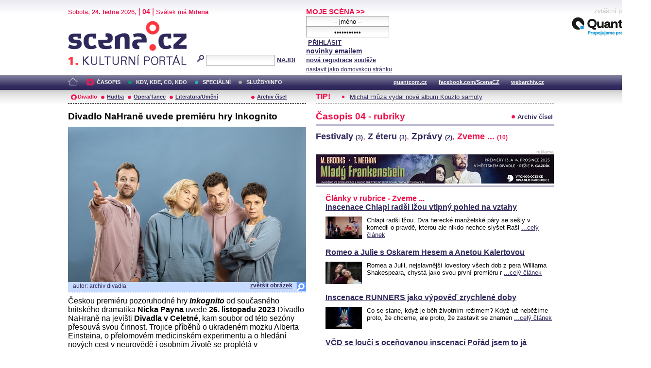

--- FILE ---
content_type: text/html; charset=iso-8859-2
request_url: http://hudenirozhledy.scena.cz/index.php?d=1&o=1&c=44876&r=2
body_size: 19381
content:
<!DOCTYPE html PUBLIC "-//W3C//DTD XHTML 1.0 Strict//EN" "http://www.w3.org/TR/xhtml1/DTD/xhtml1-strict.dtd">
<html xmlns="http://www.w3.org/1999/xhtml" xml:lang="cs">

	<head>
		<title>Scena.cz - 1. kulturní portál</title>
		<meta http-equiv="content-type" content="text/html; charset=iso-8859-2">
		<meta http-equiv="Content-language" content="cs">
		<link rel="shortcut icon" href="../images/i/favicon.ico" type="image/gif">	
		<link rel="stylesheet" media="screen" type="text/css" href="../theme/style.css"><script async src="//pagead2.googlesyndication.com/pagead/js/adsbygoogle.js"></script>
<script>
(adsbygoogle = window.adsbygoogle || []).push({
google_ad_client: "ca-pub-4856321908965774",
enable_page_level_ads: true
});
</script>

		<script>
  (function(i,s,o,g,r,a,m){i['GoogleAnalyticsObject']=r;i[r]=i[r]||function(){
  (i[r].q=i[r].q||[]).push(arguments)},i[r].l=1*new Date();a=s.createElement(o),
  m=s.getElementsByTagName(o)[0];a.async=1;a.src=g;m.parentNode.insertBefore(a,m)
  })(window,document,'script','//www.google-analytics.com/analytics.js','ga');

  ga('create', 'UA-64651386-1', 'auto');
  ga('send', 'pageview');

</script>
	</head>


<body>
	<div id="main">	
		
		<div id="header">		
			<form action="index.php" method="get" name="main_search" id="main_search">
			<div id="head-ab">
				<span>Sobota</span>, <span><strong>24. ledna</strong> 2026</span>, | <span class="mesic">04</span> | 
       <span>Svátek má <strong>Milena</strong></span><br>				<div id="head-a">
					<h1><a href="index.php">Scéna.cz<span>&nbsp;</span></a></h1>
				</div>
				<div id="head-b">
					<p>
					<input type="hidden" name="filtr" value="0" /><input type="hidden" name="d" value="3" /><input type="hidden" name="s_rok" value=""><input type="hidden" name="s_mesic" value=""><input type="hidden" name="s_cislo" value=""><input type="hidden" name="page" value="search">						
						<img src="../images/lupa.gif" alt="">&nbsp;<input name="search_text" class="search" type="text">&nbsp;<a href="#" class="subscribe" onclick="document.getElementById('main_search').submit()">NAJDI</a>
					</p>
					
				</div>
				<p class="cleaner"></p>
			</div>				
			</form>
			<div id="head-c">

												
				
				 
			</div>
			 <form action="s_login.php" method="post" name="f_login" id="f_login">
			<div id="head-d">			
				<a href="index.php?d=4&page=login" class="h-a">MOJE SCÉNA &gt;&gt;</a><br>
								<input name="sNick" class="sub" type="text" value="-- jméno --" onclick="this.value=''" style="text-align:center"><br />
				<input name="sHeslo" class="sub" type="password" value="-- heslo --" onfocus="this.value=''" style="text-align:center">&nbsp;<a href="#" onclick="document.getElementById('f_login').submit();" class="subscribe">PŘIHLÁSIT</a>
				<input type="submit" style="width:0px;height;0px;visibility: none;" width="0" height="0"/>
												
				<p class="par3">
				<a href="index.php?d=4&page=infom" class="h-a2"><strong>novinky emailem</strong></a> <br />
								<a href="index.php?d=3&page=registrace" class="h-a3"><strong>nová registrace</strong></a>
								<a href="index.php?d=3&page=soutez" class="h-a4"><strong>soutěže</strong></a> <!-- <a href="#" class="h-a4">další služby</a>  --><br>
								<a href="#" class="h-a4" onclick="this.style.behavior = 'url(#default#homepage)'; this.setHomePage('http://www.scena.cz');">nastavit jako domovskou stránku</a><br>
				</p>
			</div>
			</form>
			<p class="cleaner"></p>
		</div>	
	 
		<div class="volny" style="position:relative;top:-140px;left:200px;height:0px;float:right;">
			zvláštní poděkování<br>
			<a href="http://www.quantcom.cz" target="_new">
				<img src="../images/volny_logo_male.jpg" border="0" alt="Quantcom.cz"/>
			</a>
		</div>
	 		
				<div id="menu">				
			<a href="index.php?d=0&o=0&page=" class="home"><img src="../images/home.gif" alt="" class="homei"></a>
			<div id="menu-l">
				<ul id="navlist-main">
					<li><a href="index.php?d=1" class="as">ČASOPIS</a></li><li class="b"><a href="" class="b">KDY, KDE, CO, KDO</a></li><li><a href="index.php?d=3&page=nethovory" class="c">SPECIÁLNÍ</a></li><li><a href="index.php?d=4&page=ospolecnosti" class="d">SLUŽBY/INFO</a></li>				</ul>
			</div>
			<div id="menu-r">
				<ul id="navlist">
										
					<li><a href="http://www.quantcom.cz">quantcom.cz</a></li>
					<li><a href="https://www.facebook.com/ScenaCZ">facebook.com/ScenaCZ</a></li>
					<li><a href="http://www.webarchiv.cz">webarchiv.cz</a></li>
				</ul>
			</div>			
		</div>		
			

		<div id="body">			
				<div class="left">					
					
					<div id="submenu">
						<ul class="navlist2">
							<li><a href="index.php?o=1&d=1" class="as">Divadlo</a></li><li><a href="index.php?o=2&d=1" class="a">Hudba</a></li><li><a href="index.php?o=3&d=1" class="a">Opera/Tanec</a></li><li><a href="index.php?o=4&d=1" class="a">Literatura/Umění</a></li><li><a href="index.php?d=1&page=archiv" class="last">Archiv čísel</a></li>							
			
						</ul>
					</div>
					
					<h2>Divadlo NaHraně uvede premiéru hry Inkognito </h2><img src="http://www.scena.cz/fota/db/cas1r286613.jpg" width="490" alt="Inkognito " class="obr" ><div class="popis-img"><p class="foto-autor">autor: archiv divadla &nbsp;&nbsp;</p><a href="detail_fota.php?idf=86613" target="_new" class="td-lupa">zvětšit obrázek</a><p class="cleaner"></p></div><p class="clanek1">Českou premiéru pozoruhodné hry <B><I>Inkognito</I></B> od současného britského dramatika <B>Nicka Payna</B> uvede <B>26. listopadu 2023</B> Divadlo NaHraně na jevišti <B>Divadla v Celetné</B>, kam soubor od této sezóny přesouvá svou činnost. Trojice příběhů o ukradeném mozku Alberta Einsteina, o přelomovém medicinském experimentu a o hledání nových cest v neurovědě i osobním životě se proplétá v mnohovrstevnatém textu o 21 postavách hraných čtyřmi herci.<br /><br />Autor v něm střídá jednotlivé situace v tak rychlém sledu, že takřka neumožňuje přechod mezi rolemi jinými než hereckými prostředky. Hra je tedy výzvou pro herecké obsazení, které tvoří <B>Renata Prokopová, Jessica Bechyňová, Pavel Kryl</B> a <B>Ondřej Novák</B>. Režie se chopil umělecký šéf Divadla NaHraně <B>Šimon Dominik</B>.<BR>V dramatickém i komickém labyrintu Inkognita si Payne klade otázky o tom, jak se tvoří a vytrácí naše identita, kým se stane člověk, když ztratí paměť nebo víru, které obětoval svůj život, či jaké neobjevené záhady ještě skýtá lidský mozek. Slouží mu k tomu dva skutečné příběhy, táhnoucí se přes půl století v Americe a Británii, a jeden fiktivní ze současného Londýna. Patolog Thomas Harvey provedl v roce 1955 pitvu právě zesnulého Alberta Einsteina a svévolně mu vyňal mozek, který hodlal podrobit důkladnému vědeckému zkoumání. Henrymu alias Pacientovi HM operace mozku život zachránila, ale zbavila jej možnosti ukládat si nové informace, jeho případ se však stal klíčem k pochopení toho, jak tento orgán funguje. Neuropsycholožka Marta si zatím láme hlavu s tím, kým jsou její pacienti i ona sama, když po rozvodu začíná nový vztah s právničkou Patricií.<BR><BR>Pro Šimona Dominika jde už o druhé setkání s Nickem Paynem, před sedmi lety režíroval i jeho nejslavnější hru <I>Paralelní vesmíry</I>, kterou Divadlo NaHraně stále hraje, nově taktéž v Celetné: <I>&#8222;Inkognito se vyznačuje typickými rysy Paynových textů, jak je dokonale demonstroval už v Paralelních vesmírech: svižnými situacemi, koncízními dialogy, překvapivou emocionalitou, ale především promyšlenou strukturou, která prvotní (zdánlivý!) chaos postupně promění v dokonalý hodinový strojek, v němž má každé kolečko své precizně propočítané místo. Právě jevištní uchopení Paynovy autorské koncepce, kde jednotlivé situace a časové roviny plynule přecházejí jedna v druhou, vnořují se do sebe bez prakticky jakékoli možnosti vnějšího ztvárnění, je největším dobrodružstvím našeho zkoušení, předmětem obav z možné nesrozumitelnosti i víry, že nakonec v inscenaci vše zapadne do sebe stejně hladce, jako v textové předloze.&#8220;</I><BR><BR>Autorem překladu je <B>Viktor Janiš</B>, hudbu k inscenaci složil <B>Martin Severýn</B>, který děj živě doprovodí hrou na klavír, scénu navrhl <B>Karel Čapek</B>, kostýmy <B>Petra Krčmářová</B>. Divadlo NaHraně touto premiérou mění po čtrnácti letech své působiště, jeho dosavadní domovská scéna Divadlo Kampa totiž s koncem roku zastavuje svoji činnost. Kromě Divadla v Celetné bude soubor dočasně působit také v Divadle Kolowrat, kam od ledna přesouvá svoji inscenaci <I>Instinkt</I>. Nejbližší reprízy <I>Inkognita</I> jsou plánovány na 15. prosinec, 11. leden a 7. únor.<BR><BR>Vstupenky na <a href="https://www.divadlovceletne.cz/program/inkognito"><b>www.divadlovceletne.cz</b></a>


</p><div class="infoclanek"><span>20.11.2023 15:11:34 Redakce </span><span class="red"> | </span><span>rubrika - <a href="index.php?&o=1&d=1&r=2">Zveme ...</a></span></div>							
				</div>		
				<div class="right">					
					<div class="tipy2"><p class="tips2">TIP!</p><ul id="navlist3"><li><a href="index.php?d=1&o=2&c=48462&r=15">Michal Hrůza vydal nové album Kouzlo samoty</a></li></ul></div>			<p class="cleaner"></p><div class="boxi"><p class="nd1">Časopis 04 - rubriky</p><p class="nd2"><a href="index.php?d=1&page=archiv" class="list">Archiv čísel</a></p><p class="cleaner"></p></div><div class="cloud"><a href="index.php?o=1&d=1&r=8" class="a3 ">Festivaly <span style="font-size:9pt;">(3)</span></a>, <a href="index.php?o=1&d=1&r=11" class="a3 ">Z éteru <span style="font-size:9pt;">(3)</span></a>, <a href="index.php?o=1&d=1&r=1" class="a2 ">Zprávy <span style="font-size:9pt;">(2)</span></a>, <a href="index.php?o=1&d=1&r=2" class="a10 selected">Zveme ... <span style="font-size:9pt;">(10)</span></a></div><div class="reklama"><p class="adver">reklama</p><span style="color:white"><!--0 sekce: 1 pozice: 4 tabulka: media cislo: 0 bez_cisl:1--></span><a href="https://www.vcd.cz/inscenace/mlady-frankenstein"><img src="http://www.scena.cz/fota/reklama/med_1_3938.jpg" alt="Mladý Frankenstein (VČD)" border="0"></a></div><div class="delic3"></div><div class="soutez3"><p class="ruz">Články v rubrice - Zveme ...</p><div><h3><a href="index.php?o=1&c=48480&r=2&d=1">Inscenace Chlapi radši lžou vtipný pohled na vztahy</a></h3><img src="http://www.scena.cz/fota/db/cas1r293968.jpg" width="75" height="46" alt="Chlapi radši lžou" class="subobr"><p class="clanek2">Chlapi radši lžou. Dva herecké manželské páry se sešly v komedii o pravdě, kterou ale nikdo nechce slyšet Raši <a href="index.php?o=1&c=48480&r=2&d=1" class="clanek1-a">...celý článek</a></p></div><p class="cleaner"></p><br /><div><h3><a href="index.php?o=1&c=48467&r=2&d=1">Romeo a Julie s Oskarem Hesem a Anetou Kalertovou</a></h3><img src="http://www.scena.cz/fota/db/cas1r293942.jpg" width="75" height="46" alt="Oskar Hes a Aneta Kalertová (Romeo a Julie)" class="subobr"><p class="clanek2">Romea a Julii, nejslavnější lovestory všech dob z pera Williama Shakespeara, chystá jako svou první premiéru r <a href="index.php?o=1&c=48467&r=2&d=1" class="clanek1-a">...celý článek</a></p></div><p class="cleaner"></p><br /><div><h3><a href="index.php?o=1&c=48420&r=2&d=1">Inscenace RUNNERS jako výpověď zrychlené doby</a></h3><img src="http://www.scena.cz/fota/db/cas1r293843.jpg" width="75" height="46" alt="RUNNERS " class="subobr"><p class="clanek2">Co se stane, když je běh životním režimem? Když už neběžíme proto, že chceme, ale proto, že zastavit se znamen <a href="index.php?o=1&c=48420&r=2&d=1" class="clanek1-a">...celý článek</a></p></div><p class="cleaner"></p><br /><div><h3><a href="index.php?o=1&c=48442&r=2&d=1">VČD se loučí s oceňovanou inscenací Pořád jsem to já</a></h3><img src="http://www.scena.cz/fota/db/cas1r293892.jpg" width="75" height="46" alt="Eliška Lásková a Petra Janečková     " class="subobr"><p class="clanek2">V sobotu 17. ledna Východočeské divadlo uvede derniéru inscenace Pořád jsem to já, jejíž ústředním tématem je  <a href="index.php?o=1&c=48442&r=2&d=1" class="clanek1-a">...celý článek</a></p></div><p class="cleaner"></p><br /><div><h3><a href="index.php?o=1&c=48461&r=2&d=1">Mysteriózní román v režii Janusze Klimszy</a></h3><img src="http://www.scena.cz/fota/db/cas1r293930.jpg" width="75" height="46" alt="Satan v Goraji (Divadlo Husa na provázku)" class="subobr"><p class="clanek2">Mrazivě aktuální mysteriózní román spisovatele polsko-židovského původu, Nobelisty I. B. Singera Satan v Goraj <a href="index.php?o=1&c=48461&r=2&d=1" class="clanek1-a">...celý článek</a></p></div><p class="cleaner"></p><br /><div><h3><a href="index.php?o=1&c=48449&r=2&d=1">Divadlo JEDL, uvede příběhy ztraceného světa</a></h3><img src="http://www.scena.cz/fota/db/cas1r293906.jpg" width="75" height="46" alt="Lucie Trmíková a David Prachař (vizuál inscenace)" class="subobr"><p class="clanek2">Divadlo JEDL uvádí novou inscenaci Tohle se stalo!, která vznikla podle lidových povídek, pohádek a variant mý <a href="index.php?o=1&c=48449&r=2&d=1" class="clanek1-a">...celý článek</a></p></div><p class="cleaner"></p><br /><div><h3><a href="index.php?o=1&c=48448&r=2&d=1">Oceňovaný román Kniha krve poprvé v českém divadle</a></h3><img src="http://www.scena.cz/fota/db/cas1r293904.jpg" width="75" height="46" alt="Lucie Roznětínská a Vojtěch Hrabák (zkouška inscenace)  " class="subobr"><p class="clanek2">Divadlo X10 zahajuje rok 2026 ambiciózním projektem: uvedením oceňované Knihy krve od švýcarské nebinární osob <a href="index.php?o=1&c=48448&r=2&d=1" class="clanek1-a">...celý článek</a></p></div><p class="cleaner"></p><br /><div><h3><a href="index.php?o=1&c=48446&r=2&d=1">Setkání s Libuší Švormovou v MDP</a></h3><img src="http://www.scena.cz/fota/db/cas1r293900.jpg" width="75" height="46" alt="Libuše Švormová" class="subobr"><p class="clanek2">Městská divadla pražská, Malá scéna divadla ABC zvou 24. ledna 2026 od 15.00 hod na setkání s herečkou Libuší  <a href="index.php?o=1&c=48446&r=2&d=1" class="clanek1-a">...celý článek</a></p></div><p class="cleaner"></p><br /><div><h3><a href="index.php?o=1&c=48426&r=2&d=1">A studio Rubín uvede dokumentární inscenaci asfalt</a></h3><img src="http://www.scena.cz/fota/db/cas1r293855.jpg" width="75" height="46" alt="Vizuál inscenace (A studio Rubín)" class="subobr"><p class="clanek2">Kdo ve skutečnosti stojí za ekonomikou, která nikdy neutichá? Kdo převáží zboží, na němž stojí naše pohodlí &# <a href="index.php?o=1&c=48426&r=2&d=1" class="clanek1-a">...celý článek</a></p></div><p class="cleaner"></p><br /><div><h3><a href="index.php?o=1&c=48447&r=2&d=1">Činohra NdB uvádí českou premiéru hry changes</a></h3><img src="http://www.scena.cz/fota/db/cas1r293902.jpg" width="75" height="46" alt="Petra Lorenc a Tomáš David (changes)" class="subobr"><p class="clanek2">Národní divadlo Brno uvede v divadle Reduta 23. ledna 2026 českou premiéru hry changes současné německé dramat <a href="index.php?o=1&c=48447&r=2&d=1" class="clanek1-a">...celý článek</a></p></div><p class="cleaner"></p><br /></div><br /><div class="boxi"><p class="nd1">Časopis 04 - sekce</p><p class="nd2"></p><p class="cleaner"></p></div><div class="soutez3"><p class="ruz">HUDBA</p><h3><a href="index.php?d=1&o=2&c=48472&r=11">Portrét Petra Janů &#8211; Jedeme dál</a></h3><img src="http://www.scena.cz/fota/db/cas2r1193953.jpg" width="75" height="46" alt="Petra Janů &#8211; Jedeme dál" class="subobr"><p class="clanek2">Petra Janů &#8211; Jedeme dál<BR>Dokumentární portrét mapuje pět dekád profesionální kariéry zpěvačky s mimořá <a href="index.php?d=1&o=2&c=48472&r=11" class="clanek1-a">celý článek</a></p><ul class="navlist5"><li><a href="index.php?d=1&o=2&c=48437&r=24">Rapper J.I.D vystoupí klubu SaSaZu</a></li><li><a href="index.php?d=1&o=2&c=48481&r=19">Rocková opera Evita v Moravském divadle </a></li><li><a href="index.php?d=1&o=2&c=48439&r=24">Marcus & Martinus - European Tour 2026</a></li></ul><p class="dalsi-clanky"><a href="index.php?d=1&o=2">další články</a><a href="index.php?d=1&o=2" class="tecky5">...</a></p></div><div class="soutez3"><p class="ruz">OPERA/ TANEC</p><h3><a href="index.php?d=1&o=3&c=48479&r=24">Kasík, Vodička a Petr vystoupí společně v kostele</a></h3><img src="http://www.scena.cz/fota/db/cas3r2493967.jpg" width="75" height="46" alt="The Trio" class="subobr"><p class="clanek2">Martin Kasík, Jiří Vodička a Václav Petr tvořící The Trio vystoupí v úterý 27. 1. 2026 v kostele sv. Šimona a  <a href="index.php?d=1&o=3&c=48479&r=24" class="clanek1-a">celý článek</a></p><ul class="navlist5"><li><a href="index.php?d=1&o=3&c=48413&r=11">Dřevo pro Stradivariho</a></li><li><a href="index.php?d=1&o=3&c=48470&r=11">Ztracená hudba z Osvětimi</a></li><li><a href="index.php?d=1&o=3&c=48414&r=11">Dokumentární cyklus To je tanec! </a></li></ul><p class="dalsi-clanky"><a href="index.php?d=1&o=3">další články</a><a href="index.php?d=1&o=3" class="tecky5">...</a></p></div><div class="soutez3"><p class="ruz">LITERATURA/UMĚNÍ</p><h3><a href="index.php?d=1&o=4&c=48477&r=11">Knihy, které Hitler nespálil</a></h3><img src="http://www.scena.cz/fota/db/cas4r1193963.jpg" width="75" height="46" alt="Knihy, které Hitler nespálil" class="subobr"><p class="clanek2">Knihy, které Hitler nespálil<BR>Vůdce nacistického Německa v době své sebevraždy vlastnil 16 000 knih. Přes ti <a href="index.php?d=1&o=4&c=48477&r=11" class="clanek1-a">celý článek</a></p><ul class="navlist5"><li><a href="index.php?d=1&o=4&c=48454&r=11">Výtvarné tipy 4. týden</a></li><li><a href="index.php?d=1&o=4&c=48431&r=23">Mezinárodní projekt Pixely a poetika</a></li><li><a href="index.php?d=1&o=4&c=48476&r=11">Filmové legendy: Taylorová a Signoretová</a></li></ul><p class="dalsi-clanky"><a href="index.php?d=1&o=4">další články</a><a href="index.php?d=1&o=4" class="tecky5">...</a></p></div>					<p class="cleaner"></p>
				</div>		
				

				
				
				<p class="cleaner"></p>
				<div class="delic2">&nbsp;</div>
				<div class="footer">
					<div class="loga"><a href="index.php"><img src="../images/i/logo2.gif" alt=""></a><a href="#"><img src="../images/i/logo3.gif" alt="" style="margin-left: 35px;"></a></div>					
					<div class="copy">
						<p>&copy; Copyright 1998 - 2026 Scena.cz, z.ú.
Jakékoliv užití obsahu včetně převzetí článků je bez souhlasu Scena.cz, z.ú. zakázáno</p>
					</div>
					<p class="cleaner"></p>
					<ul class="navlist6">
						<!-- 
						<li>O redakci</li>
						<li>Reklama</li>
						-->
						<li><a href="index.php?d=4&page=infom">Zprávy do emailu</a></li>
						
						<!--
						<li><a href="#">Zpravy na mobil</a></li>	
						<li><a href="#"><strong>RSS</strong></a></li>
						 -->		
					</ul>
					<ul class="navlist7">
						<!-- <li><a href="http://www.levnelistky.cz">levnelistky.cz</a></li>-->
						<li><a href="http://www.quantcom.cz">quantcom.cz</a></li>
						<li><a href="http://www.facebook.com/ScenaCZ">facebook.com/ScenaCZ</a></li>
						<li><a href="http://www.webarchiv.cz">webarchiv.cz</a></li>
						<!-- <li><a href="http://www.divadlo.sk">divadlo.sk</a></li>-->
						<!-- <li><a href="http://www.chciceskoukulturu.cz">chciceskoukulturu.cz</a></li>-->			
					</ul>
					<p class="cleaner"></p>
					<div class="volny">
						zvláštní poděkování<br>
						<a href="http://www.quantcom.cz" alt="Quantcom">
						<img src="../images/volny_logo_male.jpg" alt="Quantcom" />
						</a>
					</div>
				</div>
		</div>
	</div>
	
</body></html>


--- FILE ---
content_type: text/html; charset=utf-8
request_url: https://www.google.com/recaptcha/api2/aframe
body_size: 265
content:
<!DOCTYPE HTML><html><head><meta http-equiv="content-type" content="text/html; charset=UTF-8"></head><body><script nonce="oxy7-6UwCHOX5ricav44Pg">/** Anti-fraud and anti-abuse applications only. See google.com/recaptcha */ try{var clients={'sodar':'https://pagead2.googlesyndication.com/pagead/sodar?'};window.addEventListener("message",function(a){try{if(a.source===window.parent){var b=JSON.parse(a.data);var c=clients[b['id']];if(c){var d=document.createElement('img');d.src=c+b['params']+'&rc='+(localStorage.getItem("rc::a")?sessionStorage.getItem("rc::b"):"");window.document.body.appendChild(d);sessionStorage.setItem("rc::e",parseInt(sessionStorage.getItem("rc::e")||0)+1);localStorage.setItem("rc::h",'1769212721171');}}}catch(b){}});window.parent.postMessage("_grecaptcha_ready", "*");}catch(b){}</script></body></html>